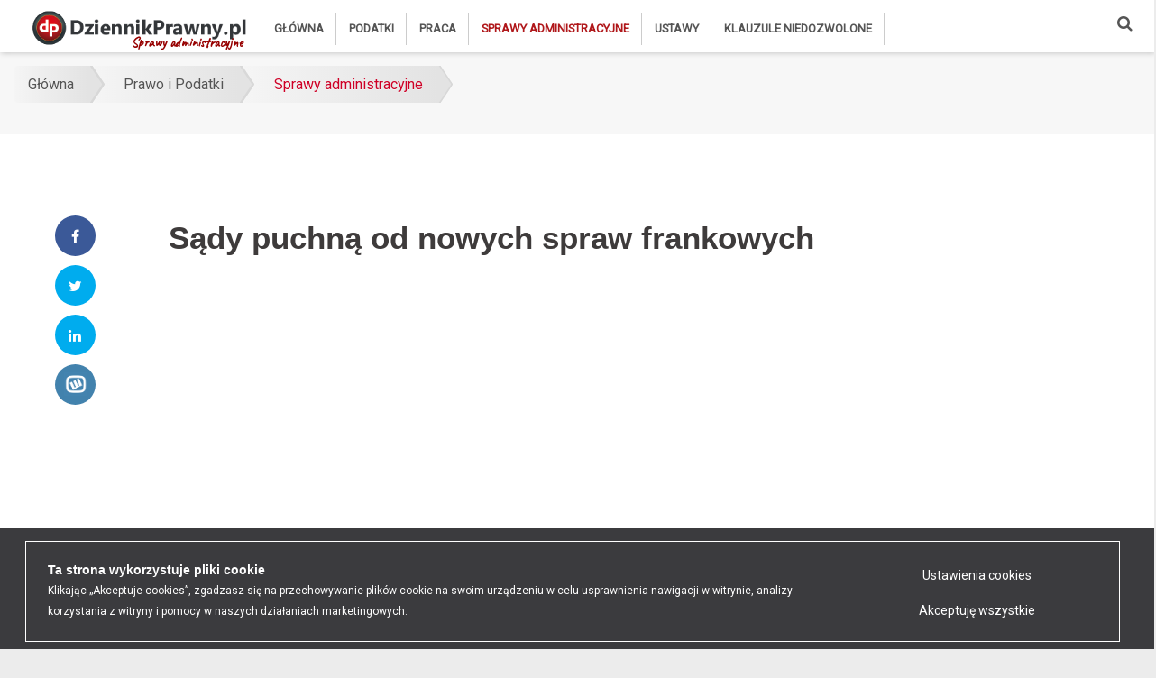

--- FILE ---
content_type: text/html; charset=UTF-8
request_url: https://www.dziennikprawny.pl/pl/a/sady-puchna-od-nowych-spraw-frankowych
body_size: 16270
content:
<!DOCTYPE html>
<html lang="pl-PL">
<head>
    <meta charset="utf-8">
    <meta name="viewport" content="width=device-width, minimum-scale=1, initial-scale=1, shrink-to-fit=no">
    <meta http-equiv="x-ua-compatible" content="ie=edge">
    <meta http-equiv="Content-type" content="text/html; charset=utf-8"/>

    <meta name="Description" content="W pierwszych trzech kwartałach tego roku, sądy okręgowe w Polsce odnotowały ponad 30% wzrost liczby spraw frankowych w porównaniu z ubiegłym rokiem. Największy wzrost spraw zaobserwowano w sądach poza Warszawą, z rekordowymi wzrostami w Zamościu i Krośnie. Zmiana przepisów dotyczących właściwości"/>
    <meta name="Keywords" content="Sądy puchną od nowych spraw frankowych"/>
    <meta name="Author" content=""/>

    <title>Dziennik Prawny Sądy puchną od nowych spraw frankowych</title>
    <link rel="canonical" href="https://www.dziennikprawny.pl/pl/a/sady-puchna-od-nowych-spraw-frankowych">

    <link rel="manifest" href="/manifest.json">
    <script async src="https://cdn.rawgit.com/GoogleChrome/pwacompat/v2.0.1/pwacompat.min.js"></script>

    <!-- CSS Global Compulsory -->
    <link rel="stylesheet" href="/assets/vendor/bootstrap/bootstrap.min.css">
    <!-- CSS Global Icons -->
    <link rel="stylesheet" href="/assets/vendor/icon-awesome/css/font-awesome.min.css">
    <link rel="stylesheet" href="/assets/vendor/icon-line/css/simple-line-icons.css">
    <link rel="stylesheet" href="/assets/vendor/icon-etlinefont/style.css">
    <link rel="stylesheet" href="/assets/vendor/icon-line-pro/style.css">
    <link rel="stylesheet" href="/assets/vendor/icon-hs/style.css">
    <!--<link rel="stylesheet" href="/assets/vendor/dzsparallaxer/dzsparallaxer.css">
    <link rel="stylesheet" href="/assets/vendor/dzsparallaxer/dzsscroller/scroller.css">
    <link rel="stylesheet" href="/assets/vendor/dzsparallaxer/advancedscroller/plugin.css">-->
    <link rel="stylesheet" href="/assets/vendor/slick-carousel/slick/slick.css">
    <link rel="stylesheet" href="/assets/vendor/animate.css">
    <link rel="stylesheet" href="/assets/vendor/hs-megamenu/src/hs.megamenu.css">
    <link rel="stylesheet" href="/assets/vendor/hamburgers/hamburgers.min.css">
    <link rel="stylesheet" href="/assets/css/sweetalert2.css">

    <!-- CSS Unify -->
    <link rel="stylesheet" href="/assets/css/unify-core.css">
    <link rel="stylesheet" href="/assets/css/unify-components.css">
    <link rel="stylesheet" href="/assets/css/unify-globals.css">

    <!-- CSS Customization -->
    <link rel="stylesheet" href="/assets/css/custom.css?v=83">
    <link rel="stylesheet" href="/assets/css/custom2.css?v=83">

    <script src="/assets/js/webcomponents-bundle.js?v=1"></script>
    <script src="/assets/js/navigator-worker.js?v=1"></script>
    <script src='/ajax/globals.php'></script>

    <!-- Google Tag Manager -->
<script>(function(w,d,s,l,i){w[l]=w[l]||[];w[l].push({'gtm.start':
new Date().getTime(),event:'gtm.js'});var f=d.getElementsByTagName(s)[0],
j=d.createElement(s),dl=l!='dataLayer'?'&l='+l:'';j.async=true;j.src=
'https://www.googletagmanager.com/gtm.js?id='+i+dl;f.parentNode.insertBefore(j,f);
})(window,document,'script','dataLayer','GTM-52QDDR3');</script>
<!-- End Google Tag Manager -->


<!-- Meta Pixel Code -->
<script>
!function(f,b,e,v,n,t,s)
{if(f.fbq)return;n=f.fbq=function(){n.callMethod?
n.callMethod.apply(n,arguments):n.queue.push(arguments)};
if(!f._fbq)f._fbq=n;n.push=n;n.loaded=!0;n.version='2.0';
n.queue=[];t=b.createElement(e);t.async=!0;
t.src=v;s=b.getElementsByTagName(e)[0];
s.parentNode.insertBefore(t,s)}(window, document,'script',
'https://connect.facebook.net/en_US/fbevents.js');
fbq('init', '467610430669653');
fbq('track', 'PageView');
</script>
<noscript><img height="1" width="1" style="display:none"
src="https://www.facebook.com/tr?id=467610430669653&ev=PageView&noscript=1"
/></noscript>
<!-- End Meta Pixel Code -->

    
                    <script type='text/javascript'>
                        var onloadCallback = function() {
                
                        };
                    </script>
                    <script src='https://www.google.com/recaptcha/api.js?onload=onloadCallback&render=explicit' async defer></script>
                

    <meta name="google-site-verification" content="rK4--dJRo6nniKPAJ1bianvvA0MyNdcZYugCNdNIQec">

    

    <meta name="twitter:card" content="summary"/>
    <meta name="twitter:site" content="@rzetelnagrupa"/>
    <meta name="twitter:creator" content="@rzetelnagrupa"/>
    <meta name="twitter:title" content="Sądy puchną od nowych spraw frankowych"/>
    <meta property="og:url" content="https://www.dziennikprawny.pl/pl/a/sady-puchna-od-nowych-spraw-frankowych"/>
    <meta property="og:title" content="Sądy puchną od nowych spraw frankowych"/>
    <meta property="og:description" content="W pierwszych trzech kwartałach tego roku, sądy okręgowe w Polsce odnotowały ponad 30% wzrost liczby spraw frankowych w porównaniu z ubiegłym rokiem. Największy wzrost spraw zaobserwowano w sądach poza Warszawą, z rekordowymi wzrostami w Zamościu i Krośnie. Zmiana przepisów dotyczących właściwości"/>
    <meta property="og:image" content="https://www.dziennikprawny.pl//img/zdjecia/1/2023_12/12047.jpg"/>
    <meta property="og:locale" content="pl_PL"/>
    <meta property="og:type" content="article"/>
    <meta name="theme-color" content="#ce1f4d"/>
    <meta property="fb:app_id" content="272053903693623"/>
    <script type="application/ld+json">
    {
        "@context": "https://schema.org",
        "@type": "NewsArticle",
        "mainEntityOfPage": {
            "@type": "WebPage",
            "@id": "https://www.dziennikprawny.pl/pl/prawo"
        },
        "headline": "Dziennik Prawny Sądy puchną od nowych spraw frankowych",
        "image": [
            "https://www.dziennikprawny.pl//img/zdjecia/6/2023_12/12047.jpg"
        ],
        "datePublished": "2023-12-19CET08:00:00+01:00",
        "dateModified": "2023-12-18CET01:41:42+01:00",
        "author": {
            "@type": "Person",
            "name": "Monika Świetlińska"
        },
        "publisher": {
            "@type": "Organization",
            "name": "dziennikprawny.pl",
            "logo": {
                "@type": "ImageObject",
                "url": ""
            }
        }
    }
</script>


    <link rel="shortcut icon" type="image/x-icon" href="/favicon.ico"/>

    <link rel="icon" href="/assets/img/favicons/favicon-180.png" sizes="180x180">
    <link rel="icon" href="/assets/img/favicons/favicon-192.png" sizes="192x192">
    <link rel="shortcut icon" href="/assets/img/favicons/favicon-196.png" sizes="196x196">
    <link rel="apple-touch-icon" href="/assets/img/favicons/apple-touch-icon.png">

    <meta name="facebook-domain-verification" content="uoujunjioubhdc5gt6a105htqa0eko"/>
</head>
<body style="background-color: #ececec;">
<main>
    <!-- Header -->
    <header id="js-header" class="u-header u-header--static">
        <div class="u-header__section u-header__section--light g-bg-white g-transition-0_3 g-py-3">
            <nav class="js-mega-menu navbar navbar-expand-lg hs-menu-initialized hs-menu-horizontal">
                <div class="container">
                    <!-- Responsive Toggle Button -->
                    <button class="navbar-toggler navbar-toggler-right btn g-line-height-1 g-brd-none g-pa-0 g-pos-abs g-top-minus-3 g-right-0"
                            type="button" aria-label="Toggle navigation" aria-expanded="false" aria-controls="navBar"
                            data-toggle="collapse" data-target="#navBar">
              <span class="hamburger hamburger--slider">
            <span class="hamburger-box">
              <span class="hamburger-inner"></span>
              </span>
              </span>
                    </button>
                    <!-- End Responsive Toggle Button -->

                    <!-- Logo -->
                    <a hreflang="pl" href="/" class="navbar-brand d-flex">
                        <img src="/assets/img/logo5.png" alt="dziennikprawny.pl"/>
                        <span>Sprawy administracyjne</span>
                    </a>
                    <!-- End Logo -->

                    <!-- Navigation -->
                    <div class="collapse navbar-collapse align-items-center flex-sm-row g-pt-10 g-pt-5--lg g-mr-40--lg"
                         id="navBar">
                        <ul class="navbar-nav text-uppercase g-pos-rel g-font-weight-600"><li class="nav-item g-mx-10--lg g-mx-15--xl"><a hreflang="pl" class="nav-link g-py-7 g-px-0 " href="/" title="Główna">Główna</a><li class="nav-item g-mx-10--lg g-mx-15--xl"><a hreflang="pl" class="nav-link g-py-7 g-px-0 " href="/pl/podatki" title="Podatki">Podatki</a><ul class="hs-sub-menu list-unstyled u-shadow-v11 g-brd-top g-brd-primary g-brd-top-2 g-min-width-220 g-mt-35 g-mt-8--lg--scrolling" id="nav-submenu-pages_376"><li class="nav-item g-mx-10--lg g-mx-15--xl"><a hreflang="pl" class="nav-link g-py-7 g-px-0 " href="/" title="Główna">Główna</a><li class="nav-item g-mx-10--lg g-mx-15--xl"><a hreflang="pl" class="nav-link g-py-7 g-px-0 " href="/pl/podatki" title="Podatki">Podatki</a></li><li class="nav-item g-mx-10--lg g-mx-15--xl"><a hreflang="pl" class="nav-link g-py-7 g-px-0 " href="/pl/praca" title="Praca">Praca</a></li><li class="nav-item g-mx-10--lg g-mx-15--xl"><a hreflang="pl" class="nav-link g-py-7 g-px-0  active" href="/pl/prawo" title="Sprawy administracyjne">Sprawy administracyjne</a></li><li class="nav-item g-mx-10--lg g-mx-15--xl"><a hreflang="pl" class="nav-link g-py-7 g-px-0 " href="/pl/ustawy" title="Ustawy">Ustawy</a></li><li class="nav-item g-mx-10--lg g-mx-15--xl"><a hreflang="pl" class="nav-link g-py-7 g-px-0 " href="/pl/klauzule-niedozwolone" title="Klauzule niedozwolone">Klauzule niedozwolone</a></li></ul></li><li class="nav-item g-mx-10--lg g-mx-15--xl"><a hreflang="pl" class="nav-link g-py-7 g-px-0 " href="/pl/praca" title="Praca">Praca</a><ul class="hs-sub-menu list-unstyled u-shadow-v11 g-brd-top g-brd-primary g-brd-top-2 g-min-width-220 g-mt-35 g-mt-8--lg--scrolling" id="nav-submenu-pages_332"><li class="nav-item g-mx-10--lg g-mx-15--xl"><a hreflang="pl" class="nav-link g-py-7 g-px-0 " href="/" title="Główna">Główna</a><li class="nav-item g-mx-10--lg g-mx-15--xl"><a hreflang="pl" class="nav-link g-py-7 g-px-0 " href="/pl/podatki" title="Podatki">Podatki</a></li><li class="nav-item g-mx-10--lg g-mx-15--xl"><a hreflang="pl" class="nav-link g-py-7 g-px-0 " href="/pl/praca" title="Praca">Praca</a></li><li class="nav-item g-mx-10--lg g-mx-15--xl"><a hreflang="pl" class="nav-link g-py-7 g-px-0  active" href="/pl/prawo" title="Sprawy administracyjne">Sprawy administracyjne</a></li><li class="nav-item g-mx-10--lg g-mx-15--xl"><a hreflang="pl" class="nav-link g-py-7 g-px-0 " href="/pl/ustawy" title="Ustawy">Ustawy</a></li><li class="nav-item g-mx-10--lg g-mx-15--xl"><a hreflang="pl" class="nav-link g-py-7 g-px-0 " href="/pl/klauzule-niedozwolone" title="Klauzule niedozwolone">Klauzule niedozwolone</a></li></ul></li><li class="nav-item g-mx-10--lg g-mx-15--xl"><a hreflang="pl" class="nav-link g-py-7 g-px-0  active" href="/pl/prawo" title="Sprawy administracyjne">Sprawy administracyjne</a><ul class="hs-sub-menu list-unstyled u-shadow-v11 g-brd-top g-brd-primary g-brd-top-2 g-min-width-220 g-mt-35 g-mt-8--lg--scrolling" id="nav-submenu-pages_335"><li class="nav-item g-mx-10--lg g-mx-15--xl"><a hreflang="pl" class="nav-link g-py-7 g-px-0 " href="/" title="Główna">Główna</a><li class="nav-item g-mx-10--lg g-mx-15--xl"><a hreflang="pl" class="nav-link g-py-7 g-px-0 " href="/pl/podatki" title="Podatki">Podatki</a></li><li class="nav-item g-mx-10--lg g-mx-15--xl"><a hreflang="pl" class="nav-link g-py-7 g-px-0 " href="/pl/praca" title="Praca">Praca</a></li><li class="nav-item g-mx-10--lg g-mx-15--xl"><a hreflang="pl" class="nav-link g-py-7 g-px-0  active" href="/pl/prawo" title="Sprawy administracyjne">Sprawy administracyjne</a></li><li class="nav-item g-mx-10--lg g-mx-15--xl"><a hreflang="pl" class="nav-link g-py-7 g-px-0 " href="/pl/ustawy" title="Ustawy">Ustawy</a></li><li class="nav-item g-mx-10--lg g-mx-15--xl"><a hreflang="pl" class="nav-link g-py-7 g-px-0 " href="/pl/klauzule-niedozwolone" title="Klauzule niedozwolone">Klauzule niedozwolone</a></li></ul></li><li class="nav-item g-mx-10--lg g-mx-15--xl"><a hreflang="pl" class="nav-link g-py-7 g-px-0 " href="/pl/ustawy" title="Ustawy">Ustawy</a><ul class="hs-sub-menu list-unstyled u-shadow-v11 g-brd-top g-brd-primary g-brd-top-2 g-min-width-220 g-mt-35 g-mt-8--lg--scrolling" id="nav-submenu-pages_239"><li class="nav-item g-mx-10--lg g-mx-15--xl"><a hreflang="pl" class="nav-link g-py-7 g-px-0 " href="/" title="Główna">Główna</a><li class="nav-item g-mx-10--lg g-mx-15--xl"><a hreflang="pl" class="nav-link g-py-7 g-px-0 " href="/pl/podatki" title="Podatki">Podatki</a></li><li class="nav-item g-mx-10--lg g-mx-15--xl"><a hreflang="pl" class="nav-link g-py-7 g-px-0 " href="/pl/praca" title="Praca">Praca</a></li><li class="nav-item g-mx-10--lg g-mx-15--xl"><a hreflang="pl" class="nav-link g-py-7 g-px-0  active" href="/pl/prawo" title="Sprawy administracyjne">Sprawy administracyjne</a></li><li class="nav-item g-mx-10--lg g-mx-15--xl"><a hreflang="pl" class="nav-link g-py-7 g-px-0 " href="/pl/ustawy" title="Ustawy">Ustawy</a></li><li class="nav-item g-mx-10--lg g-mx-15--xl"><a hreflang="pl" class="nav-link g-py-7 g-px-0 " href="/pl/klauzule-niedozwolone" title="Klauzule niedozwolone">Klauzule niedozwolone</a></li></ul></li><li class="nav-item g-mx-10--lg g-mx-15--xl"><a hreflang="pl" class="nav-link g-py-7 g-px-0 " href="/pl/klauzule-niedozwolone" title="Klauzule niedozwolone">Klauzule niedozwolone</a><ul class="hs-sub-menu list-unstyled u-shadow-v11 g-brd-top g-brd-primary g-brd-top-2 g-min-width-220 g-mt-35 g-mt-8--lg--scrolling" id="nav-submenu-pages_241"><li class="nav-item g-mx-10--lg g-mx-15--xl"><a hreflang="pl" class="nav-link g-py-7 g-px-0 " href="/" title="Główna">Główna</a><li class="nav-item g-mx-10--lg g-mx-15--xl"><a hreflang="pl" class="nav-link g-py-7 g-px-0 " href="/pl/podatki" title="Podatki">Podatki</a></li><li class="nav-item g-mx-10--lg g-mx-15--xl"><a hreflang="pl" class="nav-link g-py-7 g-px-0 " href="/pl/praca" title="Praca">Praca</a></li><li class="nav-item g-mx-10--lg g-mx-15--xl"><a hreflang="pl" class="nav-link g-py-7 g-px-0  active" href="/pl/prawo" title="Sprawy administracyjne">Sprawy administracyjne</a></li><li class="nav-item g-mx-10--lg g-mx-15--xl"><a hreflang="pl" class="nav-link g-py-7 g-px-0 " href="/pl/ustawy" title="Ustawy">Ustawy</a></li><li class="nav-item g-mx-10--lg g-mx-15--xl"><a hreflang="pl" class="nav-link g-py-7 g-px-0 " href="/pl/klauzule-niedozwolone" title="Klauzule niedozwolone">Klauzule niedozwolone</a></li></ul></li></ul>
                    </div>
                    <!-- End Navigation -->
                    <div class="nav-search-button d-inline-block g-pos-rel g-valign-middle g-ml-30 g-ml-0--lg">
                        <a hreflang="pl" href="#" class="g-font-size-18 g-color-main" aria-haspopup="true"
                           aria-expanded="false" aria-controls="searchform-1" data-dropdown-target="#searchform-1"
                           data-dropdown-type="css-animation" data-dropdown-duration="300"
                           data-dropdown-animation-in="fadeInUp"
                           data-dropdown-animation-out="fadeOutDown" title="Szukaj">
                            <i class="fa fa-search"></i>
                        </a>

                        <!-- Search Form -->
                        <form id="searchform-1" data-action="/pl/wyniki-wyszukiwania"
                              class="szukaj container u-searchform-v1 u-dropdown--css-animation u-dropdown--hidden g-bg-white g-pa-10 g-mt-40--lg g-mt-15--lg--scrolling"
                              action="/" method="post">
                            <div class="input-group u-shadow-v21 rounded g-mb-15">
                                <input class="pole_szukaj form-control form-control-md g-brd-white g-font-size-16 border-right-0 pr-0 g-py-15"
                                       type="text" value="" placeholder="Co chcesz znaleźć?">
                                <div class="input-group-addon d-flex align-items-center g-bg-white g-brd-white g-color-gray-light-v1 g-pa-2">
                                    <button class="btn u-btn-primary g-font-size-16 g-py-15 g-px-20" type="submit">
                                        <i class="icon-magnifier g-pos-rel g-top-1"></i>
                                    </button>
                                </div>
                            </div>
                        </form>
                        <!-- End Search Form -->
                    </div>
                </div>
            </nav>
        </div>
    </header>

    <div id="app">


                <div class='shortcode-html'>
                    <section class='g-bg-gray-light-v5 g-py-15'>
                        <div class='container g-bg-cover__inner'>
                            <ul class='u-list-inline breadcrumbs-one'>
                                <li class='list-inline-item g-mr-7'>
                                    
                <a href="/" title="Główna"  class="u-link-v5 g-color-main">
                    Główna
                </a>
            
                                </li>
                                <li class="list-inline-item">
                      <a hreflang="pl" class="u-link-v5 g-color-main" href="/pl/prawo-i-podatki" title="Prawo i Podatki">Prawo i Podatki</a>
                    </li><li class="list-inline-item g-mr-7"><a hreflang="pl" class="u-link-v5 g-color-primary" href="/pl/prawo" title="Sprawy administracyjne">Sprawy administracyjne</a></li>
                            </ul>
                        </div>
                    </section>
                </div>
            

<!-- News Content -->
<section class="g-pt-20" style="background-color: #f7f7f7;">
    <div class="container" style="background-color: #fff;">
        <div class="row">
            <div class="col-lg-10 g-mb-50 g-mb-0--lg art-col-left">
                <div class="row g-mt-50">
                    <div class="row col-md-12">
                        <div style="padding: 10px 10px 30px;">
                            <div style="width:100%"><script async src="https://pagead2.googlesyndication.com/pagead/js/adsbygoogle.js"></script>

<ins class="adsbygoogle"
     style="display:block; text-align:center;"
     data-ad-layout="in-article"
     data-ad-format="fluid"
     data-full-width-responsive="true"
     data-ad-client="ca-pub-7774955419854997"
     data-ad-slot="5996342535"></ins>
<script>
     (adsbygoogle = window.adsbygoogle || []).push({});
</script></div>
                        </div>
                    </div>
                    <div class="col-lg-2" style="margin: 0 auto">
                        <div class="g-mb-30 sticky">
                            <ul class="text-uppercase mb-0 text-center" style="list-style: none; padding:0">
    <li class="list-item g-mb-10">
        <a class="btn btn-social u-btn-facebook fbshare g-font-size-12 rounded g-px-20--sm g-py-10"
           href="https://www.facebook.com/share.php?u=https://www.dziennikprawny.pl/pl/a/sady-puchna-od-nowych-spraw-frankowych&amp;t=Sądy%20puchną%20od%20nowych%20spraw%20frankowych" rel="nofollow noopener" target="_blank"
           title="Udostępnij na Facebook"><i class="fa fa-facebook g-mr-5--sm" title="Udostępnij na Facebook"></i></a>
    </li>
    <li class="list-item g-mb-10">
        <a class="btn btn-social u-btn-twitter twshare g-font-size-12 rounded g-px-20--sm g-py-10"
           href="https://twitter.com/home?status=https://www.dziennikprawny.pl/pl/a/sady-puchna-od-nowych-spraw-frankowych&amp;via=Sądy%20puchną%20od%20nowych%20spraw%20frankowych" rel="nofollow noopener" target="_blank"
           title="Udostępnij na Twitter"><i class="fa fa-twitter g-mr-5--sm" title="Udostępnij na Twitter"></i></a>
    </li>
    <li class="list-item g-mb-10">
        <a class="btn btn-social u-btn-twitter lnshare g-font-size-12 rounded g-px-20--sm g-py-10"
           href="https://www.linkedin.com/shareArticle?mini=true&url=https://www.dziennikprawny.pl/pl/a/sady-puchna-od-nowych-spraw-frankowych&amp;title=Sądy%20puchną%20od%20nowych%20spraw%20frankowych&amp;source=https://www.dziennikprawny.pl/pl/a/sady-puchna-od-nowych-spraw-frankowych"
           rel="nofollow noopener" target="_blank" title="Udostępnij na LinkedIn"><i class="fa fa-linkedin g-mr-5--sm" title="Udostępnij na LinkedIn"></i></a>
    </li>
    <li class="list-item g-mb-10">
        <a class="btn btn-social u-btn-wykop wkshare g-font-size-12 rounded g-px-20--sm g-py-10"
           href="https://www.wykop.pl/dodaj/link/?url=https://www.dziennikprawny.pl/pl/a/sady-puchna-od-nowych-spraw-frankowych&amp;title=Sądy%20puchną%20od%20nowych%20spraw%20frankowych&amp;" rel="nofollow noopener"
           target="_blank" title="Udostępnij na Wykop"></a>
    </li>
</ul>
                        </div>
                    </div>
                    <div class="col-lg-10">
                        <article class="g-mb-20 article">
                            <header class="g-mb-10">
                                <h1 class="g-color-black g-font-weight-600 g-mb-10 h1"><span
                                        class="g-px-5 g-py-10 g-line-height-1_2">Sądy puchną od nowych spraw frankowych</span></h1>
                            </header>
                            <div class="row"><div style="width:100%"><script async src="https://pagead2.googlesyndication.com/pagead/js/adsbygoogle.js"></script>

<ins class="adsbygoogle"
     style="display:block; text-align:center;"
     data-ad-layout="in-article"
     data-ad-format="fluid"
     data-full-width-responsive="true"
     data-ad-client="ca-pub-7774955419854997"
     data-ad-slot="5996342535"></ins>
<script>
     (adsbygoogle = window.adsbygoogle || []).push({});
</script></div></div>
                            <h2 class="g-mb-20 font-weight-bold art-blog art-fix h2">W pierwszych trzech kwartałach tego roku, sądy okręgowe w Polsce odnotowały ponad 30% wzrost liczby spraw frankowych w porównaniu z ubiegłym rokiem. Największy wzrost spraw zaobserwowano w sądach poza Warszawą, z rekordowymi wzrostami w Zamościu i Krośnie. Zmiana przepisów dotyczących właściwości sądu może być główną przyczyną tego trendu. Czy ten wzrost liczby spraw frankowych będzie miał swoją kontynuację?</h2>

                            <div class="g-font-size-16 g-line-height-1_8 g-mb-30">
                                <figure class="u-shadow-v25 g-mb-10">
                                    <img alt="Sądy puchną od nowych spraw frankowych" class="img-fluid w-100" src="/img/zdjecia/1/2023_12/12047.jpg">
                                </figure>
                                <section class="g-pb-10 article-tracker" data-id="6754">
                                    <div class="row justify-content-center">
                                        <div class="col-lg-12 col-md-12">
                                            <ul class="list-inline d-sm-flex g-color-gray-dark-v4 mb-0">
                                                <li class="list-inline-item">
                                                    Monika Świetlińska
                                                </li>
                                                <li class="list-inline-item g-mx-10">/</li>
                                                <li class="list-inline-item">
                                                    19 grudnia 2023
                                                </li>
                                            </ul>
                                        </div>
                                    </div>
                                </section>

                                <div>
                                    
                                    <div style="clear: both"></div>
                                </div>

                                

                                <h3 id="gt-1">Kolejne tysiące pozwów</h3><p>Jak wynika z danych udostępnionych przez 47 sądów okręgowych, w ciągu trzech kwartałów br. wpłynęło do nich prawie 59 tys. spraw frankowych. To o ponad 30% więcej niż w analogicznym okresie ubiegłego roku, kiedy było ich blisko 45 tys. Radca prawny Adrian Goska z Kancelarii SubiGo stwierdza, że liczba pozwów złożonych w tym roku i skala wzrostu rdr. nie są zaskoczeniem. To oczekiwany trend wynikający z coraz większej świadomości frankowiczów o możliwościach, jakie daje im obecne prawo, zwłaszcza po wyroku TSUE. Ponadto sukcesy w sądach poszczególnych kredytobiorców inspirują innych do podjęcia podobnych kroków. </p><p><a class="read-more2" title="" href="/pl/a/czym-jest-postepowanie-sanacyjne">      <img src="/img/zdjecia/4/2023_12/12042.jpg" alt="Czym jest postępowanie sanacyjne?" srcset=""><b>Czym jest postępowanie sanacyjne?</b>      <span class="abc">Monika Świetlińska</span>      <span class="clear"></span>     </a></p><p><i>– Klienci banków są zdeterminowani przede wszystkim z powodu stałego wzrostu rat. Obecnie na skutek zwiększonego oprocentowania oraz kursów walut płacone raty są historycznie najwyższe. Dla przykładu, przy kredycie frankowym na 330 tys. zł rata wzrosła z 1500 zł do 2700 zł. Niemniej to samo dotyczy innych walut – euro, dolara i jena. Niedogodności wynikające z długiego oczekiwania na wynik procesu dla wielu osób są mniej istotne niż spłacanie przez kolejne lata wysokich rat kredytu. I stąd m.in. wynika ww. wzrost</i> – skomentował<b> Arkadiusz Szcześniak, prezes Stowarzyszenia Stop Bankowemu Bezprawiu.</b></p><p>Według Adriana Goski, wyraźny wzrost liczby spraw frankowych sugeruje, że frankowicze zyskują na sile i pewności w starciu z bankami. Ta zmiana dynamiki może prowadzić do strategicznej reorientacji w bankach. One muszą teraz bardziej liczyć się z możliwością przegranej w sądzie i długotrwałego obciążenia finansowego, związanego z procesami sądowymi. Ekspert zwraca uwagę na rosnącą determinację frankowiczów i ich gotowość do dochodzenia zarówno unieważnienia umów, jak i roszczeń o wynagrodzenie za korzystanie z kapitału. W obliczu tej sytuacji banki mogą odczuwać presję, aby rozważyć bardziej korzystne ugodowe rozwiązanie konfliktów.</p><h3 id="gt-2">Trzycyfrowe wzrosty</h3><p>Analizując dane z poszczególnych sądów okręgowych, w ciągu trzech pierwszych kwartałów br. najwięcej spraw frankowych wpłynęło do SO w Warszawie – ponad 13 tys. (rok wcześniej – przeszło 20 tysięcy, spadek rdr. o blisko 35%). To jedyny sąd okręgowy, który w porównywanym okresie odnotował rdr. spadek liczby składanych pozwów z tego zakresu. Jak informuje sędzia Sylwia Urbańska, rzecznik prasowy ds. cywilnych Sądu Okręgowego w Warszawie, za przyczynę tego uznawana jest regulacja dotycząca wyłącznej właściwości sądu miejsca zamieszkania konsumenta, zgodnie z art. 18 ustawy z dnia 9 marca <i>2023 r. o zmianie ustawy – Kodeks postępowania cywilnego oraz niektórych innych ustaw. </i></p><p><i>– Faktycznie spadek liczby składanych spraw w SO w Warszawie wynika z nowych regulacji, które rozłożyły sprawy bardziej równomiernie po całym kraju. Oczekuję, że dzięki temu tempo rozpatrywania sporów w tzw. warszawskim wydziale frankowym będzie wyższe</i> – zaznaczył Adrian Goska. </p><p><a class="read-more2" title="" href="/pl/a/wykonalem-przelew-na-telefon-na-bledny-numer-co-robic">      <img src="/img/zdjecia/4/2023_12/wykonalem-przelew-na-telefon-na-bledny-numer-co-robic.jpg" alt="Wykonałem przelew na telefon na błędny numer. Co robić?" srcset=""><b>Wykonałem przelew na telefon na błędny numer. Co robić?</b>      <span class="abc">Małgorzata Łaziuk</span>      <span class="clear"></span>     </a></p><p>Na kolejnych miejscach widać Sąd Okręgowy w Poznaniu – przeszło 6 tys. (rok wcześniej – niecałe 3 tysiące, wzrost rdr. o ponad 128%) oraz Gdańsku – niespełna 5 tys. (blisko 3 tysiące, zwyżka o 35% rdr.). Dalej widzimy SO Warszawa-Praga w Warszawie – ponad 4 tys. (analogiczny okres 2022 roku – niecałe 2 tys. i plus niespełna 171% rdr.), Szczecinie – blisko 3 tys. (niecałe 2 tys. i plus ponad 80% rdr.), Krakowie – niespełna 3 tys. (ponad tysiąc, plus ponad 100% rdr.) i we Wrocławiu – niecałe 3 tys. (ponad tysiąc, plus blisko 90% rdr.). Natomiast na końcu zestawienia są SO w Łomży – 69 (rok wcześniej – 42, plus ponad 64% rdr.), Przemyślu – 116 (67, plus przeszło 73% rdr.) oraz Zamościu – 161 (55, plus blisko 193% rdr.). Jeśli weźmiemy pod uwagę dane procentowe, to najwyższy wzrost rdr. odnotowano właśnie w SO w Zamościu. Następne są SO w Krośnie – ponad 171% rdr. (ostatnio – 171, poprzednio – 63), Warszawa-Praga w Warszawie oraz w Opolu – blisko 160% rdr. (br. – ponad 670, ub.r. – prawie 260).</p><p></p><p><i>– Spore wzrosty liczby pozwów w wielu sądach okręgowych mogą wpłynąć na wydłużenie czasu oczekiwania na wyroki. Dodatkowa ilość spraw może prowadzić do większego obciążenia sądów. Niemniej każdy rozpoczęty spór sądowy działa na niekorzyść banków, które są zmuszone do ponoszenia dodatkowych kosztów prawnych i zakładania kolejnych rezerw</i> – stwierdził radca prawny z Kancelarii SubiGo.</p><h3 id="gt-3">Frankowicze paraliżują sądy</h3><p><div style="width:100%"><script async src="https://pagead2.googlesyndication.com/pagead/js/adsbygoogle.js"></script>

<ins class="adsbygoogle"
     style="display:block; text-align:center;"
     data-ad-layout="in-article"
     data-ad-format="fluid"
     data-full-width-responsive="true"
     data-ad-client="ca-pub-7774955419854997"
     data-ad-slot="5996342535"></ins>
<script>
     (adsbygoogle = window.adsbygoogle || []).push({});
</script></div></p><p>Według Arkadiusza Szcześniaka, o liczbie składanych pozwów decyduje szereg czynników, w tym jakość ugód proponowanych przez banki. Ekspert podkreślił, że cały portfel kredytów frankowych maleje z roku na roku, co może istotnie wpłynąć na ilość nowych spraw. W ubiegłym roku czynnych umów było ok. 343 tys. Szacuje się, że w sądach jest 140-150 tys. spraw. Zostaje więc na rynku ok. 200 tys. umów, które mogą trafić do sędziów. Liczba osób, które spłaciły i pozwały kredytodawcę, jest trudna do ustalenia. Banki nie prezentują takich statystyk.</p><p><i>– Na wykresach, z których korzystam, widać, że od 2019 roku jest stały wzrost liczby spraw frankowych w naszym sądzie. Trudno przewidzieć, kiedy to się skończy, ale nie należy spodziewać się zmiany trendu w krótkim czasie. Wprawdzie poprawia się sytuacja z załatwialnością, ale większy wpływ pozwów powoduje dalsze zatory. Przykładowo, nasz wydział był projektowany na ok. 2,5 tys. spraw, a mamy ich ponad 4 tys. Nikt nie zakładał, że nastąpi taki wzrost w niedługim okresie</i> – zaznaczył <b>SSO Piotr Maziarz, przewodniczący I Wydziału Cywilnego w Sądu Okręgowego w Krakowie.</b></p><p><a class="read-more2" title="" href="/pl/a/4-na-10-polakow-po-utracie-pracy-nie-mialoby-z-czego-zyc"><img src="/img/zdjecia/4/2023_12/11946.jpg" alt="4 na 10 Polaków po utracie pracy nie miałoby z czego żyć" srcset=""><b>4 na 10 Polaków po utracie pracy nie miałoby z czego żyć</b><span class="abc">Jakub Stasak</span><span class="clear"></span></a></p><p>Z kolei Adrian Goska dostrzegł, że banki rzadko składają atrakcyjne propozycje ugód przed rozpoczęciem procesu sądowego. Najkorzystniejsze oferty ugodowe pojawiają się zazwyczaj po zainicjowaniu działań prawnych i uzyskaniu pozytywnego wyroku w pierwszej instancji. Z tego powodu ekspert zalecił aktywną postawę i dochodzenie swoich praw w sądzie. </p><p>To stwarza najlepszą okazję do uzyskania rzeczywiście satysfakcjonującej ugody. Radca prawny z Kancelarii SubiGo prognozował również wzrost liczby pozwów w nadchodzących miesiącach. Zdecydowanie rośnie świadomość kredytobiorców, a dodatkowo jest coraz więcej korzystnych wyroków dla nich. To zachęca kolejne osoby do podejmowania podobnych kroków.</p><p><i>– Dalsze zwiększenie wpływu spraw frankowych jeszcze bardziej utrudni rozpoznawanie pozostałych sporów cywilnych, a już dziś jest z tym problem. W kolejce czekają pilne i naprawdę ważne sprawy społeczne, np. o renty z tytułu różnych zdarzeń czynów niedozwolonych, w szczególności wypadków komunikacyjnych. Dlatego uważam, że trzeba wprowadzać zmiany organizacyjne. Od kilku miesięcy pracujemy nad uruchomieniem sekcji, która będzie rozpoznawać tylko sprawy dotyczące umów związanych z oznaczeniem kwoty kredytu w walucie obcej. Takie odseparowanie powinno przynieść pozytywny efekt </i>– podsumował sędzia Piotr Maziarz.</p>

                                <p>Dziękujemy, że przeczytałaś/eś nasz artykuł do końca. Jeśli chcesz być na bieżąco z
                                    informacjami prawnymi, zapraszamy do naszego serwisu ponownie!<br/>Jeżeli podobał Ci
                                    się
                                    artykuł podziel się z innymi udostępniając go w mediach społecznościowych - poniżej
                                    masz
                                    szybkie linki do udostępnień.</p>
                            </div>
                            <div>
                                <a href="https://www.politykabezpieczenstwa.pl/pl/d/a9e7276f1b1bdbd70d4f139bf4c49c53" target="_blank"
                                   rel="noopener"><img src="https://www.rzetelnagrupa.pl/img/baner/1/2022_02/7228.gif"
                                                       alt="Security Magazine" class="img-fluid w-100"/></a>
                            </div>

                            

                            
                    <div class='nawigacja'>
                        <div id='poprzedni'>
                            <a href='nie-sprawdzily-sie-czarne-scenariusze-ekspertow-nie-rozwodzimy-sie-na-potege'>
                                <img src='/img/zdjecia/6/2023_12/12048.jpg' alt='Nie sprawdziły się czarne scenariusze ekspertów. Nie rozwodzimy się na potęgę'>
                                <small><i class='fa fa-caret-left' aria-hidden='true'></i> POPRZEDNI ARTYKUŁ<br></small>
                                <span>Nie sprawdziły się czarne scenariusze ekspertów. Nie rozwodzimy się na potęgę</span>
                            </a>
                        </div>
                        
                        <div class='vertical-line'></div>
                        
                        <div id='nastepny'>
                            <a href='czy-przekroczenie-i-progu-podatkowego-wplynie-na-pit-za-2023-rok'>
                                <img src='/img/zdjecia/6/2023_12/12078.png' alt='Czy przekroczenie I progu podatkowego wpłynie na PIT za 2023 rok?'>
                                <small>NASTEPNY ARTYKUŁ <i class='fa fa-caret-right' aria-hidden='true'></i></small><br>
                                <span>Czy przekroczenie I progu podatkowego wpłynie na PIT za 2023 rok?</span>
                            </a>
                        </div>
                    </div>
                

                            <style>
    @import url('https://fonts.googleapis.com/css?family=Montserrat:400,700');

    .przydatny-artykul {
        width: 60%;
        margin-left: 0;
        background: whitesmoke;
        display: flow-root;
    }
    .przydatny-artykul h1 {
        font-size: 20px;
        color: #202022;
        font-family: Montserrat, sans-serif;
        text-transform: uppercase;
        font-weight: normal;
        pointer-events: none;
        text-align: left;
    }

    .przydatny-artykul h1 strong {
        font-weight: 700;
    }

    .przydatny-artykul h1 em {
        font-family: 'Playfair Display', serif;
        text-transform: lowercase;
        font-style: italic;
    }
    .przydatny-artykul .yes-no {
        margin-left: 0;
        margin-top: 10px;
        display: inline-block;
    }
    .przydatny-artykul button {
        border-radius: 50%;
        padding: 10px;
        width: 52px;
        height: 52px;
        line-height: 30px;
        text-align: center;
        margin-right: 10px;
        cursor: pointer;
        background: transparent;
    }
    .przydatny-artykul .yes {
        border: 1px #4fab20 solid;
    }
    .przydatny-artykul .yes:hover {
        background: #4fab20;
        color: #fff;
    }
    .przydatny-artykul .no {
        border: 1px #ab2020 solid;
    }
    .przydatny-artykul .no:hover {
        background: #ab2020;
        color: #fff;
    }
</style>
<section class="text-center " id="czy-przydatny"> <!-- g-py-40--md g-py-20 -->
    <div class="container przydatny-artykul u-shadow-v1-3 g-line-height-2 g-pa-40 g-mb-30 w-100">
        <h4><strong>Czy</strong> ten artykuł był przydatny?</h4>

        <form action="#czy-przydatny" method="post">
            <div class="row yes-no">
                <button name="yes" class="circle yes">TAK</button>
                <button name="no" class="circle no">NIE</button>
            </div>
        </form>
    </div>
</section>

                            <div class="g-mb-30">
                                <h6 class="g-color-gray-dark-v1">
                                    <strong class="g-mr-5">Tagi:</strong>
                                    
                                <a hreflang='pl' style='' class='splash-button bg-red-dark tag u-tags-v1 g-brd-around g-brd-gray-dark-v5 g-brd-primary--hover g-color-black g-color-white--hover g-bg-primary--hover g-font-weight-600 g-font-size-12 g-rounded-50 g-py-4 g-px-15' href='/pl/tag/konsument'>
                                    konsument
                                </a>
                            
                                <a hreflang='pl' style='' class='splash-button bg-red-dark tag u-tags-v1 g-brd-around g-brd-gray-dark-v5 g-brd-primary--hover g-color-black g-color-white--hover g-bg-primary--hover g-font-weight-600 g-font-size-12 g-rounded-50 g-py-4 g-px-15' href='/pl/tag/dlugi'>
                                    długi
                                </a>
                            
                                <a hreflang='pl' style='' class='splash-button bg-red-dark tag u-tags-v1 g-brd-around g-brd-gray-dark-v5 g-brd-primary--hover g-color-black g-color-white--hover g-bg-primary--hover g-font-weight-600 g-font-size-12 g-rounded-50 g-py-4 g-px-15' href='/pl/tag/postepowanie-przed-sadem'>
                                    Postępowanie przed sądem
                                </a>
                            
                                </h6>
                            </div>
                        </article>
                        <div class="container">
                            <div class="row">
                                <section class="">
                                    <div class="container g-pt-10 g-pb-10">
                                        <h3 class="h5 g-color-black g-font-weight-600 text-center text-uppercase g-mb-20">
                                            Powiązane
                                            posty</h3>
                                        <div class="row">
                                            <div class="col-lg-4 col-sm-12 g-mb-10">
    <article>
        
        <figure class="u-shadow-v25 g-pos-rel g-mb-20">
            <a hreflang="pl" class="u-link-v5 g-color-gray-dark-v1 g-color-primary--hover" href="/pl/a/czy-przekroczenie-i-progu-podatkowego-wplynie-na-pit-za-2023-rok"><img class="img-fluid w-100" src="/img/zdjecia/3/2023_12/12078.png" alt="Czy przekroczenie I progu podatkowego wpłynie na PIT za 2023 rok?"></a>
        </figure>
        

        <h3 class="g-font-size-16 g-mb-10">
            <a hreflang="pl" class="u-link-v5 g-color-gray-dark-v1 g-color-primary--hover" href="/pl/a/czy-przekroczenie-i-progu-podatkowego-wplynie-na-pit-za-2023-rok">Czy przekroczenie I progu podatkowego wpłynie na PIT za 2023 rok?</a>
        </h3>
    </article>
</div><div class="col-lg-4 col-sm-12 g-mb-10">
    <article>
        
        <figure class="u-shadow-v25 g-pos-rel g-mb-20">
            <a hreflang="pl" class="u-link-v5 g-color-gray-dark-v1 g-color-primary--hover" href="/pl/a/nowe-swiadczenie-wspierajace-z-zus-od-1-stycznia-2024"><img class="img-fluid w-100" src="/img/zdjecia/3/2023_12/12050.jpg" alt="Nowe świadczenie wspierające z ZUS od 1 stycznia 2024"></a>
        </figure>
        

        <h3 class="g-font-size-16 g-mb-10">
            <a hreflang="pl" class="u-link-v5 g-color-gray-dark-v1 g-color-primary--hover" href="/pl/a/nowe-swiadczenie-wspierajace-z-zus-od-1-stycznia-2024">Nowe świadczenie wspierające z ZUS od 1 stycznia 2024</a>
        </h3>
    </article>
</div><div class="col-lg-4 col-sm-12 g-mb-10">
    <article>
        
        <figure class="u-shadow-v25 g-pos-rel g-mb-20">
            <a hreflang="pl" class="u-link-v5 g-color-gray-dark-v1 g-color-primary--hover" href="/pl/a/prawo-autorskie-a-dozwolony-uzytek"><img class="img-fluid w-100" src="/img/zdjecia/3/2023_12/12076.jpg" alt="Prawo autorskie, a dozwolony użytek"></a>
        </figure>
        

        <h3 class="g-font-size-16 g-mb-10">
            <a hreflang="pl" class="u-link-v5 g-color-gray-dark-v1 g-color-primary--hover" href="/pl/a/prawo-autorskie-a-dozwolony-uzytek">Prawo autorskie, a dozwolony użytek</a>
        </h3>
    </article>
</div>
                                        </div>
                                    </div>
                                </section>
                                <div class="g-mb-20">
                                    <div class="u-heading-v3-1 g-mb-30">
                                        <h4 class="h5 u-heading-v3__title g-color-gray-dark-v1 text-uppercase g-brd-primary">
                                            Popularne
                                            Tagi</h4>
                                    </div>
                                    <ul class="u-list-inline g-font-size-12"><li class="list-inline-item g-mb-10">
                                <a hreflang="pl" class="u-tags-v1 g-brd-around g-brd-gray-light-v4 g-bg-primary--hover g-brd-primary--hover g-color-black-opacity-0_6 g-color-white--hover g-rounded-50 g-py-5 g-px-15" href="/pl/tag/konsument">konsument</a>
                                </li><li class="list-inline-item g-mb-10">
                                <a hreflang="pl" class="u-tags-v1 g-brd-around g-brd-gray-light-v4 g-bg-primary--hover g-brd-primary--hover g-color-black-opacity-0_6 g-color-white--hover g-rounded-50 g-py-5 g-px-15" href="/pl/tag/poradnik-konsumenta">poradnik konsumenta</a>
                                </li><li class="list-inline-item g-mb-10">
                                <a hreflang="pl" class="u-tags-v1 g-brd-around g-brd-gray-light-v4 g-bg-primary--hover g-brd-primary--hover g-color-black-opacity-0_6 g-color-white--hover g-rounded-50 g-py-5 g-px-15" href="/pl/tag/reklamacje">reklamacje</a>
                                </li><li class="list-inline-item g-mb-10">
                                <a hreflang="pl" class="u-tags-v1 g-brd-around g-brd-gray-light-v4 g-bg-primary--hover g-brd-primary--hover g-color-black-opacity-0_6 g-color-white--hover g-rounded-50 g-py-5 g-px-15" href="/pl/tag/zakupy-towaru">zakup towaru</a>
                                </li><li class="list-inline-item g-mb-10">
                                <a hreflang="pl" class="u-tags-v1 g-brd-around g-brd-gray-light-v4 g-bg-primary--hover g-brd-primary--hover g-color-black-opacity-0_6 g-color-white--hover g-rounded-50 g-py-5 g-px-15" href="/pl/tag/prawa-konsumenta">prawa konsumenta</a>
                                </li><li class="list-inline-item g-mb-10">
                                <a hreflang="pl" class="u-tags-v1 g-brd-around g-brd-gray-light-v4 g-bg-primary--hover g-brd-primary--hover g-color-black-opacity-0_6 g-color-white--hover g-rounded-50 g-py-5 g-px-15" href="/pl/tag/zwrot-towaru">zwrot towaru</a>
                                </li><li class="list-inline-item g-mb-10">
                                <a hreflang="pl" class="u-tags-v1 g-brd-around g-brd-gray-light-v4 g-bg-primary--hover g-brd-primary--hover g-color-black-opacity-0_6 g-color-white--hover g-rounded-50 g-py-5 g-px-15" href="/pl/tag/prawodawstwo">prawodawstwo</a>
                                </li><li class="list-inline-item g-mb-10">
                                <a hreflang="pl" class="u-tags-v1 g-brd-around g-brd-gray-light-v4 g-bg-primary--hover g-brd-primary--hover g-color-black-opacity-0_6 g-color-white--hover g-rounded-50 g-py-5 g-px-15" href="/pl/tag/porady">porady</a>
                                </li><li class="list-inline-item g-mb-10">
                                <a hreflang="pl" class="u-tags-v1 g-brd-around g-brd-gray-light-v4 g-bg-primary--hover g-brd-primary--hover g-color-black-opacity-0_6 g-color-white--hover g-rounded-50 g-py-5 g-px-15" href="/pl/tag/kary">kary</a>
                                </li><li class="list-inline-item g-mb-10">
                                <a hreflang="pl" class="u-tags-v1 g-brd-around g-brd-gray-light-v4 g-bg-primary--hover g-brd-primary--hover g-color-black-opacity-0_6 g-color-white--hover g-rounded-50 g-py-5 g-px-15" href="/pl/tag/nieuczciwe-praktyki">nieuczciwe praktyki</a>
                                </li><li class="list-inline-item g-mb-10">
                                <a hreflang="pl" class="u-tags-v1 g-brd-around g-brd-gray-light-v4 g-bg-primary--hover g-brd-primary--hover g-color-black-opacity-0_6 g-color-white--hover g-rounded-50 g-py-5 g-px-15" href="/pl/tag/finanse">finanse</a>
                                </li><li class="list-inline-item g-mb-10">
                                <a hreflang="pl" class="u-tags-v1 g-brd-around g-brd-gray-light-v4 g-bg-primary--hover g-brd-primary--hover g-color-black-opacity-0_6 g-color-white--hover g-rounded-50 g-py-5 g-px-15" href="/pl/tag/video">video</a>
                                </li><li class="list-inline-item g-mb-10">
                                <a hreflang="pl" class="u-tags-v1 g-brd-around g-brd-gray-light-v4 g-bg-primary--hover g-brd-primary--hover g-color-black-opacity-0_6 g-color-white--hover g-rounded-50 g-py-5 g-px-15" href="/pl/tag/przestepstwa">przestępstwa</a>
                                </li><li class="list-inline-item g-mb-10">
                                <a hreflang="pl" class="u-tags-v1 g-brd-around g-brd-gray-light-v4 g-bg-primary--hover g-brd-primary--hover g-color-black-opacity-0_6 g-color-white--hover g-rounded-50 g-py-5 g-px-15" href="/pl/tag/rodo">RODO</a>
                                </li><li class="list-inline-item g-mb-10">
                                <a hreflang="pl" class="u-tags-v1 g-brd-around g-brd-gray-light-v4 g-bg-primary--hover g-brd-primary--hover g-color-black-opacity-0_6 g-color-white--hover g-rounded-50 g-py-5 g-px-15" href="/pl/tag/rozmowy-i-opinie">rozmowy i opinie</a>
                                </li><li class="list-inline-item g-mb-10">
                                <a hreflang="pl" class="u-tags-v1 g-brd-around g-brd-gray-light-v4 g-bg-primary--hover g-brd-primary--hover g-color-black-opacity-0_6 g-color-white--hover g-rounded-50 g-py-5 g-px-15" href="/pl/tag/terminy">Terminy</a>
                                </li><li class="list-inline-item g-mb-10">
                                <a hreflang="pl" class="u-tags-v1 g-brd-around g-brd-gray-light-v4 g-bg-primary--hover g-brd-primary--hover g-color-black-opacity-0_6 g-color-white--hover g-rounded-50 g-py-5 g-px-15" href="/pl/tag/odszkodowania">Odszkodowania</a>
                                </li><li class="list-inline-item g-mb-10">
                                <a hreflang="pl" class="u-tags-v1 g-brd-around g-brd-gray-light-v4 g-bg-primary--hover g-brd-primary--hover g-color-black-opacity-0_6 g-color-white--hover g-rounded-50 g-py-5 g-px-15" href="/pl/tag/pracodawca">Pracodawca</a>
                                </li><li class="list-inline-item g-mb-10">
                                <a hreflang="pl" class="u-tags-v1 g-brd-around g-brd-gray-light-v4 g-bg-primary--hover g-brd-primary--hover g-color-black-opacity-0_6 g-color-white--hover g-rounded-50 g-py-5 g-px-15" href="/pl/tag/policja">Policja</a>
                                </li><li class="list-inline-item g-mb-10">
                                <a hreflang="pl" class="u-tags-v1 g-brd-around g-brd-gray-light-v4 g-bg-primary--hover g-brd-primary--hover g-color-black-opacity-0_6 g-color-white--hover g-rounded-50 g-py-5 g-px-15" href="/pl/tag/dziecko">Dziecko</a>
                                </li><li class="list-inline-item g-mb-10">
                                <a hreflang="pl" class="u-tags-v1 g-brd-around g-brd-gray-light-v4 g-bg-primary--hover g-brd-primary--hover g-color-black-opacity-0_6 g-color-white--hover g-rounded-50 g-py-5 g-px-15" href="/pl/tag/emeryt">Emeryt</a>
                                </li><li class="list-inline-item g-mb-10">
                                <a hreflang="pl" class="u-tags-v1 g-brd-around g-brd-gray-light-v4 g-bg-primary--hover g-brd-primary--hover g-color-black-opacity-0_6 g-color-white--hover g-rounded-50 g-py-5 g-px-15" href="/pl/tag/wnioski">Wnioski</a>
                                </li><li class="list-inline-item g-mb-10">
                                <a hreflang="pl" class="u-tags-v1 g-brd-around g-brd-gray-light-v4 g-bg-primary--hover g-brd-primary--hover g-color-black-opacity-0_6 g-color-white--hover g-rounded-50 g-py-5 g-px-15" href="/pl/tag/dzialalnosc-gospodarcza">Działalność gospodarcza</a>
                                </li><li class="list-inline-item g-mb-10">
                                <a hreflang="pl" class="u-tags-v1 g-brd-around g-brd-gray-light-v4 g-bg-primary--hover g-brd-primary--hover g-color-black-opacity-0_6 g-color-white--hover g-rounded-50 g-py-5 g-px-15" href="/pl/tag/nieruchomosci">Nieruchomości</a>
                                </li><li class="list-inline-item g-mb-10">
                                <a hreflang="pl" class="u-tags-v1 g-brd-around g-brd-gray-light-v4 g-bg-primary--hover g-brd-primary--hover g-color-black-opacity-0_6 g-color-white--hover g-rounded-50 g-py-5 g-px-15" href="/pl/tag/reklamacja">Reklamacja</a>
                                </li><li class="list-inline-item g-mb-10">
                                <a hreflang="pl" class="u-tags-v1 g-brd-around g-brd-gray-light-v4 g-bg-primary--hover g-brd-primary--hover g-color-black-opacity-0_6 g-color-white--hover g-rounded-50 g-py-5 g-px-15" href="/pl/tag/gwarancja">Gwarancja</a>
                                </li><li class="list-inline-item g-mb-10">
                                <a hreflang="pl" class="u-tags-v1 g-brd-around g-brd-gray-light-v4 g-bg-primary--hover g-brd-primary--hover g-color-black-opacity-0_6 g-color-white--hover g-rounded-50 g-py-5 g-px-15" href="/pl/tag/samochod">Samochód</a>
                                </li><li class="list-inline-item g-mb-10">
                                <a hreflang="pl" class="u-tags-v1 g-brd-around g-brd-gray-light-v4 g-bg-primary--hover g-brd-primary--hover g-color-black-opacity-0_6 g-color-white--hover g-rounded-50 g-py-5 g-px-15" href="/pl/tag/prawo-konsumenckie-2020">prawo konsumenckie 2021</a>
                                </li><li class="list-inline-item g-mb-10">
                                <a hreflang="pl" class="u-tags-v1 g-brd-around g-brd-gray-light-v4 g-bg-primary--hover g-brd-primary--hover g-color-black-opacity-0_6 g-color-white--hover g-rounded-50 g-py-5 g-px-15" href="/pl/tag/ubezpieczenia">ubezpieczenia</a>
                                </li><li class="list-inline-item g-mb-10">
                                <a hreflang="pl" class="u-tags-v1 g-brd-around g-brd-gray-light-v4 g-bg-primary--hover g-brd-primary--hover g-color-black-opacity-0_6 g-color-white--hover g-rounded-50 g-py-5 g-px-15" href="/pl/tag/dlugi">długi</a>
                                </li><li class="list-inline-item g-mb-10">
                                <a hreflang="pl" class="u-tags-v1 g-brd-around g-brd-gray-light-v4 g-bg-primary--hover g-brd-primary--hover g-color-black-opacity-0_6 g-color-white--hover g-rounded-50 g-py-5 g-px-15" href="/pl/tag/umowy">umowy</a>
                                </li><li class="list-inline-item g-mb-10">
                                <a hreflang="pl" class="u-tags-v1 g-brd-around g-brd-gray-light-v4 g-bg-primary--hover g-brd-primary--hover g-color-black-opacity-0_6 g-color-white--hover g-rounded-50 g-py-5 g-px-15" href="/pl/tag/firma">firma</a>
                                </li><li class="list-inline-item g-mb-10">
                                <a hreflang="pl" class="u-tags-v1 g-brd-around g-brd-gray-light-v4 g-bg-primary--hover g-brd-primary--hover g-color-black-opacity-0_6 g-color-white--hover g-rounded-50 g-py-5 g-px-15" href="/pl/tag/pracownik">pracownik</a>
                                </li><li class="list-inline-item g-mb-10">
                                <a hreflang="pl" class="u-tags-v1 g-brd-around g-brd-gray-light-v4 g-bg-primary--hover g-brd-primary--hover g-color-black-opacity-0_6 g-color-white--hover g-rounded-50 g-py-5 g-px-15" href="/pl/tag/moto">moto</a>
                                </li><li class="list-inline-item g-mb-10">
                                <a hreflang="pl" class="u-tags-v1 g-brd-around g-brd-gray-light-v4 g-bg-primary--hover g-brd-primary--hover g-color-black-opacity-0_6 g-color-white--hover g-rounded-50 g-py-5 g-px-15" href="/pl/tag/zus">ZUS</a>
                                </li><li class="list-inline-item g-mb-10">
                                <a hreflang="pl" class="u-tags-v1 g-brd-around g-brd-gray-light-v4 g-bg-primary--hover g-brd-primary--hover g-color-black-opacity-0_6 g-color-white--hover g-rounded-50 g-py-5 g-px-15" href="/pl/tag/praca">Praca</a>
                                </li><li class="list-inline-item g-mb-10">
                                <a hreflang="pl" class="u-tags-v1 g-brd-around g-brd-gray-light-v4 g-bg-primary--hover g-brd-primary--hover g-color-black-opacity-0_6 g-color-white--hover g-rounded-50 g-py-5 g-px-15" href="/pl/tag/covid">covid</a>
                                </li></ul>
                                </div>
                            </div>
                        </div>
                        <div id="stickyblock-end"></div>
                    </div>
                </div>
            </div>
            <div class="col-lg-2 g-mb-50 g-mb-0--lg art-col-right g-pt-50">
                <div class="sticky mt-50" style="display: inline-block">

                    

                    <div class="u-heading-v3-1 g-mb-30">
                        <h4 class="h5 u-heading-v3__title g-color-gray-dark-v1 text-uppercase g-brd-primary">
                            Prawo w praktyce
                        </h4>
                    </div>
                    <ul class="list-unstyled">
                        <li class="media g-mb-10 border-bottom news-featured news-featured-img-first">
    <div class="media-body">
        <a hreflang="pl" class="u-link-v5 g-color-black g-color-primary--hover" href="/pl/a/zachowek-komu-przysluguje-i-jak-policzyc-jego-wysokosc">
            
            <img src="/img/zdjecia/4/2026_01/15980.jpg" alt="Zachowek: komu przysługuje i jak policzyć jego wysokość?">
            
            <h4 class="h6 g-color-black ">Zachowek: komu przysługuje i jak policzyć jego wysokość?</h4>
            <div style="clear:both"></div>
        </a>
    </div>
</li><li class="media g-mb-10 border-bottom news-featured news-featured-img-first">
    <div class="media-body">
        <a hreflang="pl" class="u-link-v5 g-color-black g-color-primary--hover" href="/pl/a/koniec-excela-grc-program-porzadkuje-samorzad">
            
            <img src="/img/zdjecia/4/2025_11/15928.jpg" alt="Koniec Excela - GRC Program porządkuje samorząd">
            
            <h4 class="h6 g-color-black ">Koniec Excela - GRC Program porządkuje samorząd</h4>
            <div style="clear:both"></div>
        </a>
    </div>
</li><li class="media g-mb-10 border-bottom news-featured news-featured-img-first">
    <div class="media-body">
        <a hreflang="pl" class="u-link-v5 g-color-black g-color-primary--hover" href="/pl/a/idealny-budynek-uslugowy-czyli-jaki">
            
            <img src="/img/zdjecia/4/2025_09/15897.jpg" alt="Idealny budynek usługowy, czyli jaki?">
            
            <h4 class="h6 g-color-black ">Idealny budynek usługowy, czyli jaki?</h4>
            <div style="clear:both"></div>
        </a>
    </div>
</li><li class="media g-mb-10 border-bottom news-featured news-featured-img-first">
    <div class="media-body">
        <a hreflang="pl" class="u-link-v5 g-color-black g-color-primary--hover" href="/pl/a/dramat-mieszkancow-warszawy-bliska-wola-atakowana-przez-urzednikow">
            
            <img src="/img/zdjecia/4/2025_06/15771.png" alt="Dramat mieszkańców Warszawy. Bliska Wola atakowana przez urzędników">
            
            <h4 class="h6 g-color-black ">Dramat mieszkańców Warszawy. Bliska Wola atakowana przez urzędników</h4>
            <div style="clear:both"></div>
        </a>
    </div>
</li><li class="media g-mb-10 border-bottom news-featured news-featured-img-first">
    <div class="media-body">
        <a hreflang="pl" class="u-link-v5 g-color-black g-color-primary--hover" href="/pl/a/profesjonalne-wsparcie-prawne-dlaczego-to-sie-oplaca">
            
            <img src="/img/zdjecia/4/2025_07/15824.jpg" alt="Profesjonalne wsparcie prawne – dlaczego to się opłaca?">
            
            <h4 class="h6 g-color-black ">Profesjonalne wsparcie prawne – dlaczego to się opłaca?</h4>
            <div style="clear:both"></div>
        </a>
    </div>
</li>
                    </ul>
                    <a href='/pl/wspolpraca-i-reklama' class='reklama-wspolpraca'>
                        <div class='g-my-50 pl-5'>REKLAMA / WSPÓŁPRACA</div>
                    </a>
                    <div class="u-heading-v2-3--bottom g-brd-primary g-mb-20 g-mt-50">
                        <h4 class="u-heading-v2__title h4 g-color-black mb-0">Sprawdź się</h4>
                    </div>
                    <ul class="list-unstyled">
                        <li class="media g-mb-10 border-bottom news-featured-img">
    <div class="media-body">
        <a hreflang="pl" class="u-link-v5 g-color-black g-color-primary--hover" href="/pl/a/jak-zorganizowac-dobre-szkolenie-online">
            
            <img src="/img/zdjecia/4/2022_05/7986.jpg" alt="Jak zorganizować dobre szkolenie online?">
            
            <h4 class="h6 g-color-black g-font-weight-600">Jak zorganizować dobre szkolenie online?</h4>
            <div style="clear: both"></div>
        </a>
    </div>
</li><li class="media g-mb-10 border-bottom news-featured-img">
    <div class="media-body">
        <a hreflang="pl" class="u-link-v5 g-color-black g-color-primary--hover" href="/pl/a/quiz-czy-wiesz-za-co-mozesz-dostac-mandat">
            
            <img src="/img/artykuly/4/2019_07/1391.jpg" alt="Quiz -  czy wiesz, za co możesz dostać mandat?">
            
            <h4 class="h6 g-color-black g-font-weight-600">Quiz -  czy wiesz, za co możesz dostać mandat?</h4>
            <div style="clear: both"></div>
        </a>
    </div>
</li><li class="media g-mb-10 border-bottom news-featured-img">
    <div class="media-body">
        <a hreflang="pl" class="u-link-v5 g-color-black g-color-primary--hover" href="/pl/a/quiz-co-wiesz-o-kremach-do-opalania">
            
            <img src="/img/artykuly/4/2019_06/1283.jpg" alt="Quiz - co wiesz o kremach do opalania?">
            
            <h4 class="h6 g-color-black g-font-weight-600">Quiz - co wiesz o kremach do opalania?</h4>
            <div style="clear: both"></div>
        </a>
    </div>
</li><li class="media g-mb-10 border-bottom news-featured-img">
    <div class="media-body">
        <a hreflang="pl" class="u-link-v5 g-color-black g-color-primary--hover" href="/pl/a/quiz-co-wiesz-na-temat-jazdy-rowerem">
            
            <img src="/img/artykuly/4/2019_06/1257.jpg" alt="Quiz - co wiesz na temat jazdy rowerem?">
            
            <h4 class="h6 g-color-black g-font-weight-600">Quiz - co wiesz na temat jazdy rowerem?</h4>
            <div style="clear: both"></div>
        </a>
    </div>
</li><li class="media g-mb-10 border-bottom news-featured-img">
    <div class="media-body">
        <a hreflang="pl" class="u-link-v5 g-color-black g-color-primary--hover" href="/pl/a/quiz-rodo">
            
            <img src="/img/artykuly/4/2019_04/1023.jpg" alt="Quiz - RODO. Co wiesz o ochronie danych osobowych? Sprawdź się!">
            
            <h4 class="h6 g-color-black g-font-weight-600">Quiz - RODO. Co wiesz o ochronie danych osobowych? Sprawdź się!</h4>
            <div style="clear: both"></div>
        </a>
    </div>
</li><li class="media g-mb-10 border-bottom news-featured-img">
    <div class="media-body">
        <a hreflang="pl" class="u-link-v5 g-color-black g-color-primary--hover" href="/pl/a/quiz-na-dzien-matki">
            
            <img src="/img/artykuly/4/2019_05/1213.jpg" alt="Quiz na Dzień Matki">
            
            <h4 class="h6 g-color-black g-font-weight-600">Quiz na Dzień Matki</h4>
            <div style="clear: both"></div>
        </a>
    </div>
</li><li class="media g-mb-10 border-bottom news-featured-img">
    <div class="media-body">
        <a hreflang="pl" class="u-link-v5 g-color-black g-color-primary--hover" href="/pl/a/quiz-co-wiesz-o-znakach-drogowych">
            
            <img src="/img/artykuly/4/2019_05/1145.jpg" alt="QUIZ. Co wiesz o znakach drogowych?">
            
            <h4 class="h6 g-color-black g-font-weight-600">QUIZ. Co wiesz o znakach drogowych?</h4>
            <div style="clear: both"></div>
        </a>
    </div>
</li><li class="media g-mb-10 border-bottom news-featured-img">
    <div class="media-body">
        <a hreflang="pl" class="u-link-v5 g-color-black g-color-primary--hover" href="/pl/a/quiz-grill-plaza-cisza-nocna-czyli-polak-na-majowce">
            
            <img src="/img/artykuly/4/2019_04/1100.jpg" alt="QUIZ - Grill, plaża, cisza nocna, czyli Polak na urlopie">
            
            <h4 class="h6 g-color-black g-font-weight-600">QUIZ - Grill, plaża, cisza nocna, czyli Polak na urlopie</h4>
            <div style="clear: both"></div>
        </a>
    </div>
</li><li class="media g-mb-10 border-bottom news-featured-img">
    <div class="media-body">
        <a hreflang="pl" class="u-link-v5 g-color-black g-color-primary--hover" href="/pl/a/quiz-co-wiesz-o-suplementach-diety">
            
            <img src="/img/artykuly/4/2019_04/1079.jpg" alt="Quiz - co wiesz o suplementach diety?">
            
            <h4 class="h6 g-color-black g-font-weight-600">Quiz - co wiesz o suplementach diety?</h4>
            <div style="clear: both"></div>
        </a>
    </div>
</li><li class="media g-mb-10 border-bottom news-featured-img">
    <div class="media-body">
        <a hreflang="pl" class="u-link-v5 g-color-black g-color-primary--hover" href="/pl/a/quiz-twoje-prawa-w-restauracji">
            
            <img src="/img/artykuly/4/2019_04/1074.jpg" alt="QUIZ - Twoje prawa w restauracji">
            
            <h4 class="h6 g-color-black g-font-weight-600">QUIZ - Twoje prawa w restauracji</h4>
            <div style="clear: both"></div>
        </a>
    </div>
</li><li class="media g-mb-10 border-bottom news-featured-img">
    <div class="media-body">
        <a hreflang="pl" class="u-link-v5 g-color-black g-color-primary--hover" href="/pl/a/quiz-reklamacje">
            
            <img src="/img/artykuly/4/2019_03/947.jpg" alt="Quiz - reklamacje. Sprawdź, jak poradzisz sobie z pytaniem nr 11. Większość nie wie, jak na nie ">
            
            <h4 class="h6 g-color-black g-font-weight-600">Quiz - reklamacje. Sprawdź, jak poradzisz sobie z pytaniem nr 11. Większość nie wie, jak na nie odpowiedzieć</h4>
            <div style="clear: both"></div>
        </a>
    </div>
</li><li class="media g-mb-10 border-bottom news-featured-img">
    <div class="media-body">
        <a hreflang="pl" class="u-link-v5 g-color-black g-color-primary--hover" href="/pl/a/quiz-zwroty-towarow">
            
            <img src="/img/artykuly/4/2019_04/962.jpg" alt="Quiz - zwroty towarów. Ta wiedza może zaoszczędzić sporo Twoich pieniędzy">
            
            <h4 class="h6 g-color-black g-font-weight-600">Quiz - zwroty towarów. Ta wiedza może zaoszczędzić sporo Twoich pieniędzy</h4>
            <div style="clear: both"></div>
        </a>
    </div>
</li>
                    </ul>
                </div>
            </div>
        </div>
    </div>
</section>

<section class="g-pt-40 g-py-5 g-mt-50">
    <div class="container">
        <a class="btn u-btn-primary u-shadow-v24 g-font-size-20 g-font-weight-600 text-uppercase g-py-17 g-px-40 g-mb-15 w-100"
           data-action="go-and-refresh" data-id="homepage" href="#">
            Kliknij aby wrócić do strony głównej
        </a>
    </div>
</section>

<section class="g-pt-40 g-py-5" id="homepage" style="opacity:0.6">
    <div class="container">
        <div class="row">
            <div class="col-12">
                
            </div>
        </div>
    </div>
</section>


<section class="container" style="max-width: 100% !important;">
    <div class="g-bg-secondary g-py-70 g-px-20">
        <div class="row justify-content-center">
            <div class="col-sm-10 col-md-10 col-lg-10">
                <div class="text-center g-mb-50">
                    <h4 class="h1 g-color-black g-font-weight-600 mb-3">Newsletter</h4>
                    <p>Bądźmy w kontakcie! Zapisz się na newsletter, a raz na jakiś czas wyślemy Ci powiadomienie o
                        najważniejszych tematach. Dla subskrybentów newslettera przygotowujemy specjalne wydarzenia np. webinaria.
                        Nie pożałujesz!</p>
                </div>
            </div>
            <div class="col-sm-10 col-md-7 col-lg-5">
                <form action="https://www.dziennikprawny.pl/pl/newsletter" method="post">
                <div class="input-group u-shadow-v19 g-rounded-50">
                    <input class="form-control g-color-gray-dark-v4 g-placeholder-gray-dark-v3 border-0 g-rounded-left-50 g-px-20"
                           type="email" id="email" name="email" placeholder="Podaj email" aria-label="Podaj email">
                    <div class="input-group-append g-bg-white border-0 g-rounded-right-50">
                        <button class="btn u-btn-primary g-width-40 g-height-40 rounded-circle" type="submit">
                            <i class="fa fa-send"></i> <span style="text-indent: -9999px; display: block;">Zapisz się</span>
                        </button>
                    </div>
                </div>
                </form>
            </div>
        </div>
    </div>
</section>



</div>

<div class="shortcode-html">
    <!-- Footer -->
    <footer class="g-bg-black-opacity-0_9 g-color-white-opacity-0_6 g-pt-60">
        <div class="container">
            <div class="row">
                <!-- Footer Content -->
                <div class="col-lg-4 g-mb-50 g-mb-0--lg">
                    <h4 class="h6 g-color-white text-uppercase g-font-weight-700 g-mb-20">O nas</h4>
                    <div class="g-mb-25">
                        <a href="https://www.rzetelnagrupa.pl" hreflang="pl" rel="noopener nofollow" target="_blank"><img
                                alt="Rzetelna Grupa" class="g-mb-10" src="/assets/img/rzetelnagrupa-small.png"/></a>
                        <p>Rzetelna Grupa Sp. z o.o - firma doradztwa biznesowo-prawnego. Jest właścicielem marki dziennikprawny.pl</p>
                    </div>

                    <ul class="list-inline mb-0">
                        <li class="list-inline-item">
                            <a class="u-icon-v3 u-icon-size--sm g-font-size-default g-bg-white-opacity-0_1 g-bg-primary--hover g-color-white-opacity-0_8 rounded" href="https://twitter.com/rzetelnagrupa" title="Obserwuj nas na Twitter"
                               hreflang="pl" rel="noopener nofollow" target="_blank">
                                <i class="fa fa-twitter"></i>
                            </a>
                        </li>
                        <li class="list-inline-item g-mx-5">
                            <a class="u-icon-v3 u-icon-size--sm g-font-size-default g-bg-white-opacity-0_1 g-bg-primary--hover g-color-white-opacity-0_8 rounded" href="https://www.youtube.com/channel/UC-PBQ-q_oEEb6i_y0ks6CQQ"
                               hreflang="pl" rel="noopener nofollow" title="Subskrybuj nasz kanał na Youtube"
                               target="_blank">

                                <i class="fa fa-youtube"></i>
                            </a>
                        </li>
                        <li class="list-inline-item g-mx-5">
                            <a class="u-icon-v3 u-icon-size--sm g-font-size-default g-bg-white-opacity-0_1 g-bg-primary--hover g-color-white-opacity-0_8 rounded"
                                href="https://www.facebook.com/DziennikPrawnyPL/" title="Polub nas na facebook"
                                hreflang="pl" rel="noopener nofollow" target="_blank">
                                <i class="fa fa-facebook"></i>
                            </a>
                        </li>
                        <li class="list-inline-item g-mx-5">
                            <a class="u-icon-v3 u-icon-size--sm g-font-size-default g-bg-white-opacity-0_1 g-bg-primary--hover g-color-white-opacity-0_8 rounded" href="https://www.linkedin.com/company/rzetelna-grupa-sp--z-o-o-/"
                               title="Obserwuj nas na LinkedIn"
                               hreflang="pl" rel="noopener nofollow"
                               target="_blank">
                                <i class="fa fa-linkedin"></i>
                            </a>
                        </li>
                        <li class="list-inline-item g-mx-5">
                            <a class="u-icon-v3 u-icon-size--sm g-font-size-default g-bg-white-opacity-0_1 g-bg-primary--hover g-color-white-opacity-0_8 rounded" href="https://feeds.feedburner.com/dziennikprawnypl"
                               title="RSS"
                               hreflang="pl" rel="noopener nofollow"
                               target="_blank">
                                <i class="fa fa-rss"></i>
                            </a>
                        </li>
                    </ul>
                </div>
                <!-- End Footer Content -->

                <!-- Footer Content -->
                <div class="col-lg-3 g-mb-30 g-mb-0--lg">
                    <h4 class="h6 g-color-white text-uppercase g-font-weight-700 g-mb-20">Informacje</h4>
                    <div class="row">
                        <div class="col-sm-12">
                            <ul class="list-unstyled"><li class="g-mb-5"><i class="fa fa-angle-right g-mr-5"></i><a hreflang="pl"  class="g-color-white-opacity-0_8" href="/pl/logowanie" title="Logowanie">Logowanie</a></li><li class="g-mb-5"><i class="fa fa-angle-right g-mr-5"></i><a hreflang="pl"  class="g-color-white-opacity-0_8" href="/pl/wspolpraca-i-reklama" title="Wspołpraca i reklama">Wspołpraca i reklama</a></li><li class="g-mb-5"><i class="fa fa-angle-right g-mr-5"></i><a hreflang="pl"  class="g-color-white-opacity-0_8" href="/pl/o-nas" title="Redakcja">Redakcja</a></li><li class="g-mb-5"><i class="fa fa-angle-right g-mr-5"></i><a hreflang="pl"  class="g-color-white-opacity-0_8" href="/pl/regulamin" title="Regulamin">Regulamin</a></li><li class="g-mb-5"><i class="fa fa-angle-right g-mr-5"></i><a hreflang="pl"  class="g-color-white-opacity-0_8" href="/pl/polityka-prywatnosci" title="Polityka prywatności">Polityka prywatności</a></li></ul>
                        </div>


                    </div>
                </div>
                <!-- End Footer Content -->

                <!-- Footer Content -->
                <div class="col-lg-5">
                    <h4 class="h6 g-color-white text-uppercase g-font-weight-700 g-mb-20">Wydawca</h4>

                    Rzetelna Grupa Sp. z o.o.</br>
ul. Nowogrodzka 42 lok. 12<br>00-695 Warszawa</br>
<i class="fa fa-envelope g-mr-10"></i><a href="/cdn-cgi/l/email-protection#5d2f38393c363e373c1d39273438333334362d2f3c2a3324732d31"><span class="__cf_email__" data-cfemail="87f5e2e3e6ece4ede6c7e3fdeee2e9e9eeecf7f5e6f0e9fea9f7eb">[email&#160;protected]</span></a></br>
NIP: 524-261-19-51, Regon: 141022624, KRS: 0000284065</br>
Sąd Rejonowy dla m. st. Warszawy w Warszawie</br>
XII Wydział Gospodarczy KRS</br>
Kapitał zakładowy: 50.000 zł</br>
                </div>
                <!-- End Footer Content -->
            </div>
        </div>
        <script data-cfasync="false" src="/cdn-cgi/scripts/5c5dd728/cloudflare-static/email-decode.min.js"></script><script>
            var colorDepth = window.screen.colorDepth;
            var res = window.screen.width + "," + window.screen.height;
            var referer = encodeURI(document.referrer);
            var url = encodeURI(document.URL);
            document.write('<img src="/ajax/zlicz.php?colors='+ colorDepth+'&resolution='+res+'&referer='+referer+'&url='+url+'" style="width:0;height:0;" alt="" />');
        </script>

        <div class="u-bg-overlay__inner g-bg-black-opacity-0_3 g-color-white-opacity-0_8 text-center g-py-20">
            <div class="container">
                <small class="g-font-size-default g-mr-10 g-mb-10 g-mb-0--md">2007 - 2026 &#169; Copyright - Rzetelna Grupa
                    Sp. z o.o. Wszelkie prawa zastrzeżone.
                </small>
            </div>
        </div>
        <a hreflang="pl" class="js-go-to u-go-to-v1" href="#" data-type="fixed" data-position='{
     "bottom": 15,
     "right": 15
   }' data-offset-top="400" data-compensation="#js-header" data-show-effect="zoomIn" title="Do góry">
            <i class="hs-icon hs-icon-arrow-top"></i>
        </a>
    </footer>
    <!-- End Footer -->
</div>

</main>

<div class="u-outer-spaces-helper"></div>

<div class="popup" role="alert">
    <div class="popup-container">
        <a href="#0" class="popup-close img-replace">Zamknij</a>
        <h3>Może zainteresują Cię inne nasze artykuły?</h3>

        <div class="container">
            <div class="row">
                <div class="col-lg-12 g-mb-30">
    <!-- Event Listing -->
    <a href="/pl/a/idealny-budynek-uslugowy-czyli-jaki">
        <article class="u-shadow-v39">
            <div class="row">
                <div class="col-4">
                    <div class="mobile-height g-min-height-170 g-bg-img-hero" style="background-image: url(/img/zdjecia/3/2025_09/15897.jpg);"></div>
                </div>

                <div class="col-8 mobile-height g-min-height-170 g-flex-centered" style="margin-left: -5px; margin-top: -30px; justify-content: left;">
                    <div class="media align-items-center">
                        <div class="d-flex col-14">
                            <h3 class="g-line-height-1 mb-0">
                                <span class="u-link-v5 g-color-black popup-title" href="#">Idealny budynek usługowy, czyli jaki?</span>
                            </h3>
                        </div>
                        <div class="media-body col-12" style="position: absolute; left: -22px; bottom: 0; text-align: right;">
                            <span class="g-color-primary g-font-weight-500 g-font-size-11 g-line-height-0_7">5 września 2025</span>
                            <span class="g-font-size-11 g-line-height-0_7" style="color: #40484c;">Orange Nieruchomości</span>
                        </div>
                    </div>
                </div>
            </div>
        </article>
    </a>
    <!-- End Event Listing -->
</div><div class="col-lg-12 g-mb-30">
    <!-- Event Listing -->
    <a href="/pl/a/dlaczego-warto-inwestowac-w-zlote-sztabki-analiza-korzysci-i-ryzyk">
        <article class="u-shadow-v39">
            <div class="row">
                <div class="col-4">
                    <div class="mobile-height g-min-height-170 g-bg-img-hero" style="background-image: url(/img/zdjecia/3/2025_01/15388.png);"></div>
                </div>

                <div class="col-8 mobile-height g-min-height-170 g-flex-centered" style="margin-left: -5px; margin-top: -30px; justify-content: left;">
                    <div class="media align-items-center">
                        <div class="d-flex col-14">
                            <h3 class="g-line-height-1 mb-0">
                                <span class="u-link-v5 g-color-black popup-title" href="#">Dlaczego warto inwestować w złote sztabki? Analiza korzyści i ryzyk</span>
                            </h3>
                        </div>
                        <div class="media-body col-12" style="position: absolute; left: -22px; bottom: 0; text-align: right;">
                            <span class="g-color-primary g-font-weight-500 g-font-size-11 g-line-height-0_7">27 stycznia 2025</span>
                            <span class="g-font-size-11 g-line-height-0_7" style="color: #40484c;">Redakcja dziennikprawny.pl</span>
                        </div>
                    </div>
                </div>
            </div>
        </article>
    </a>
    <!-- End Event Listing -->
</div><div class="col-lg-12 g-mb-30">
    <!-- Event Listing -->
    <a href="/pl/a/czy-zepsuty-produkt-mozna-zwrocic">
        <article class="u-shadow-v39">
            <div class="row">
                <div class="col-4">
                    <div class="mobile-height g-min-height-170 g-bg-img-hero" style="background-image: url(/img/zdjecia/3/2024_11/czy-zepsuty-produkt-mozna-zwrocic.jpg);"></div>
                </div>

                <div class="col-8 mobile-height g-min-height-170 g-flex-centered" style="margin-left: -5px; margin-top: -30px; justify-content: left;">
                    <div class="media align-items-center">
                        <div class="d-flex col-14">
                            <h3 class="g-line-height-1 mb-0">
                                <span class="u-link-v5 g-color-black popup-title" href="#">Czy zepsuty produkt można zwrócić?</span>
                            </h3>
                        </div>
                        <div class="media-body col-12" style="position: absolute; left: -22px; bottom: 0; text-align: right;">
                            <span class="g-color-primary g-font-weight-500 g-font-size-11 g-line-height-0_7">15 listopada 2024</span>
                            <span class="g-font-size-11 g-line-height-0_7" style="color: #40484c;">Małgorzata Łaziuk</span>
                        </div>
                    </div>
                </div>
            </div>
        </article>
    </a>
    <!-- End Event Listing -->
</div>
                <div class="w-100"></div>
            </div>
        </div>
    </div>
</div>

<!-- JS Global Compulsory -->
<script src="/assets/vendor/jquery/jquery3.5.1.min.js"></script>
<script src="/assets/vendor/jquery-migrate/jquery-migrate.min.js"></script>
<script src="/assets/vendor/popper.min.js"></script>
<script src="/assets/vendor/bootstrap/bootstrap.min.js"></script>
<script src="/assets/core/js/article.js"></script>
<!-- JS Implementing Plugins -->
<script src="/assets/vendor/appear.js"></script>
<script src="/assets/vendor/slick-carousel/slick/slick.js"></script>
<script src="/assets/vendor/hs-megamenu/src/hs.megamenu.js"></script>
<!--<script src="/assets/vendor/dzsparallaxer/dzsparallaxer.js"></script>
<script src="/assets/vendor/dzsparallaxer/dzsscroller/scroller.js"></script>
<script src="/assets/vendor/dzsparallaxer/advancedscroller/plugin.js"></script>-->
<script src="/assets/core/js/sticky-sidebar.min.js"></script>
<script src="/assets/js/anime.min.js"></script>
<script src="/assets/js/components/sweetalert2.js"></script>

<!-- JS Unify -->
<script src="/assets/js/hs.core.js"></script>
<script src="/assets/js/components/hs.carousel.js"></script>
<script src="/assets/js/components/hs.header.js"></script>
<script src="/assets/js/helpers/hs.hamburgers.js"></script>
<script src="/assets/js/components/hs.tabs.js"></script>
<script src="/assets/js/components/hs.onscroll-animation.js"></script>
<script src="/assets/js/components/hs.sticky-block.js"></script>
<script src="/assets/js/components/hs.go-to.js"></script>
<script src="/assets/js/components/hs.dropdown.js"></script>
<script src="/assets/js/components/hs.range-datepicker.js"></script>

<!-- JS Customization -->
<script src="/assets/js/custom.js?v=13"></script>


<!-- JS Plugins Init. -->
<script>
    $(document).on('ready', function () {
        // initialization of carousel
        $.HSCore.components.HSCarousel.init('.js-carousel');
        // initialization of tabs
        $.HSCore.components.HSTabs.init('[role="tablist"]');
        // initialization of scroll animation
        $.HSCore.components.HSOnScrollAnimation.init('[data-animation]');
        // initialization of go to
        $.HSCore.components.HSGoTo.init('.js-go-to');

        $.HSCore.components.HSDropdown.init($('[data-dropdown-target]'), {
            afterOpen: function () {
                $(this).find('input[type="search"]').focus();
            },
            dropdownHideOnScroll: false
        });

        // initialization of range datepicker
        $.HSCore.components.HSRangeDatepicker.init('.js-range-datepicker');

        $('#carousel1').slick('setOption', 'customPaging', function (slider, i) {
            var title = $(slider.$slides[i]).data('title');

            return '<i class="u-dot-line-v1 g-brd-gray-light-v2--before g-brd-gray-light-v2--after g-mb-15--sm"><span class="u-dot-line-v1__inner g-bg-white g-bg-primary--before g-brd-gray-light-v2 g-brd-primary--active g-transition--ease-in g-transition-0_2"></span></i><span class="g-hidden-sm-down g-color-black g-font-size-15">' + title + '</span>';
        }, true);
    });

    $(window).on('load', function () {
        // initialization of header
        $.HSCore.components.HSHeader.init($('#js-header'));
        $.HSCore.helpers.HSHamburgers.init('.hamburger');

        // initialization of HSMegaMenu component
        $('.js-mega-menu').HSMegaMenu({
            event: 'hover',
            pageContainer: $('.container'),
            breakpoint: 991
        });

        // initialization of sticky blocks
        setTimeout(function () { // important in this case
            $.HSCore.components.HSStickyBlock.init('.js-sticky-block');
        }, 300);
    });

    $(window).on('resize', function () {
        setTimeout(function () {
            $.HSCore.components.HSTabs.init('[role="tablist"]');
        }, 200);
    });
</script>




</body>

</html>



--- FILE ---
content_type: text/html; charset=utf-8
request_url: https://www.google.com/recaptcha/api2/aframe
body_size: -84
content:
<!DOCTYPE HTML><html><head><meta http-equiv="content-type" content="text/html; charset=UTF-8"></head><body><script nonce="wEGhRzVsWIHWmjHPxg8Syw">/** Anti-fraud and anti-abuse applications only. See google.com/recaptcha */ try{var clients={'sodar':'https://pagead2.googlesyndication.com/pagead/sodar?'};window.addEventListener("message",function(a){try{if(a.source===window.parent){var b=JSON.parse(a.data);var c=clients[b['id']];if(c){var d=document.createElement('img');d.src=c+b['params']+'&rc='+(localStorage.getItem("rc::a")?sessionStorage.getItem("rc::b"):"");window.document.body.appendChild(d);sessionStorage.setItem("rc::e",parseInt(sessionStorage.getItem("rc::e")||0)+1);localStorage.setItem("rc::h",'1769044180777');}}}catch(b){}});window.parent.postMessage("_grecaptcha_ready", "*");}catch(b){}</script></body></html>

--- FILE ---
content_type: application/javascript
request_url: https://www.dziennikprawny.pl/ajax/globals.php
body_size: -183
content:
const REKLAMACJA_TAK = 1;
                                const REKLAMACJA_NIE = 0;
                                const REKLAMACJA_RODZAJ_NAPRAWA = 1;
                                const REKLAMACJA_RODZAJ_WYMIANA = 2;
                                const REKLAMACJA_RODZAJ_ZWROT = 3;
                                const REKLAMACJA_RODZAJ_OBNIZENIE_CENY = 4;
                                const ABONAMENT_TYP_ROCZNIE = 3;
                                const ABONAMENT_TYP_KWARTALNIE = 2;
                                const ABONAMENT_TYP_MIESIECZNIE = 1;
                                const PROMOCJA_TYP_WYSWIETLENIE = 1;
                                const PROMOCJA_TYP_EXPAND = 2;
                                const PROMOCJA_TYP_CLICK = 3;
                                const __URL__ = "https://www.dziennikprawny.pl/";
                                